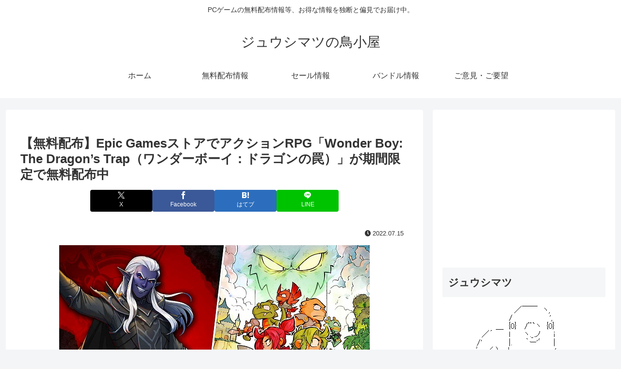

--- FILE ---
content_type: text/html; charset=utf-8
request_url: https://www.google.com/recaptcha/api2/aframe
body_size: 267
content:
<!DOCTYPE HTML><html><head><meta http-equiv="content-type" content="text/html; charset=UTF-8"></head><body><script nonce="3KGO1pp9yF1FsJNU99hUhw">/** Anti-fraud and anti-abuse applications only. See google.com/recaptcha */ try{var clients={'sodar':'https://pagead2.googlesyndication.com/pagead/sodar?'};window.addEventListener("message",function(a){try{if(a.source===window.parent){var b=JSON.parse(a.data);var c=clients[b['id']];if(c){var d=document.createElement('img');d.src=c+b['params']+'&rc='+(localStorage.getItem("rc::a")?sessionStorage.getItem("rc::b"):"");window.document.body.appendChild(d);sessionStorage.setItem("rc::e",parseInt(sessionStorage.getItem("rc::e")||0)+1);localStorage.setItem("rc::h",'1769546552266');}}}catch(b){}});window.parent.postMessage("_grecaptcha_ready", "*");}catch(b){}</script></body></html>